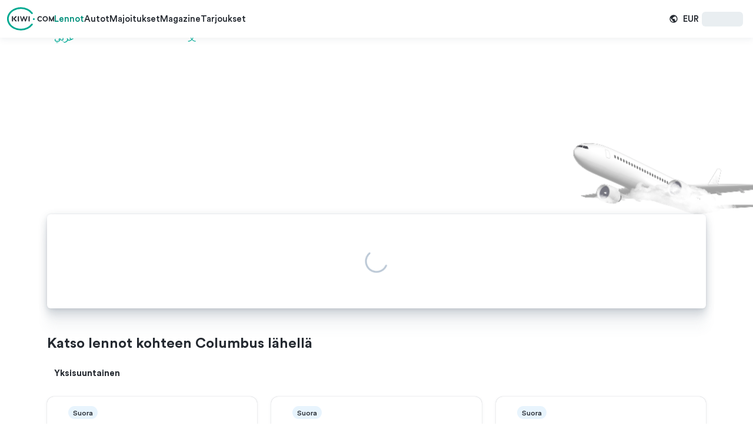

--- FILE ---
content_type: image/svg+xml
request_url: https://images.kiwi.com/common/kiwicom-logo.svg
body_size: 774
content:
<svg xmlns="http://www.w3.org/2000/svg" viewBox="0 0 242.989 120" height="50" width="80"><path fill="#00A991" d="M138.136 56.611a4.8 4.8 0 104.8 4.8 4.8 4.8 0 00-4.8-4.8"/><path fill="#252A31" d="M104.988 49.748a3.631 3.631 0 00.247-1.112 2.446 2.446 0 00-2.657-2.473 2.294 2.294 0 00-2.35 1.855l-5.437 16.624-6.242-16.749a2.458 2.458 0 00-4.7 0l-6.18 16.748-5.435-16.624a2.292 2.292 0 00-2.349-1.855 2.446 2.446 0 00-2.657 2.473 3.616 3.616 0 00.247 1.112l7.6 22.557a2.242 2.242 0 002.411 1.669 2.454 2.454 0 002.472-1.731L86.2 55.124l6.3 17.119a2.441 2.441 0 002.473 1.731 2.317 2.317 0 002.414-1.674l7.6-22.557zm-56.67 19.068l-8.994-8.939 8.994-8.939a2.9 2.9 0 00-4.107-4.108L33.268 57.773a3.014 3.014 0 000 4.208l10.943 10.942a2.9 2.9 0 104.107-4.107M31.034 70.86v-22a2.9 2.9 0 00-5.809 0v22a2.9 2.9 0 005.809 0m24.588-21.792v22a2.905 2.905 0 105.81 0v-22a2.905 2.905 0 10-5.81 0m55.508 0v22a2.905 2.905 0 105.81 0v-22a2.905 2.905 0 10-5.81 0m0 0v22a2.905 2.905 0 105.81 0v-22a2.905 2.905 0 10-5.81 0m0 0v22a2.905 2.905 0 105.81 0v-22a2.905 2.905 0 10-5.81 0m0 0v22a2.905 2.905 0 105.81 0v-22a2.905 2.905 0 10-5.81 0"/><path fill="#00A991" d="M131.168 85.525a4.321 4.321 0 00-2.582-.851 4.374 4.374 0 00-3.508 1.77 59.123 59.123 0 01-22.3 17.944 73.519 73.519 0 01-31.41 6.9c-16.886 0-32.722-5.43-44.591-15.292a51.79 51.79 0 01-13.272-16.314 42.81 42.81 0 010-39.364C18.179 31.14 25.971 23.3 36.04 17.659a72.306 72.306 0 0135.346-8.947 73.485 73.485 0 0131.456 6.933 59.049 59.049 0 0122.316 18.02 4.375 4.375 0 003.515 1.78 4.355 4.355 0 003.507-6.933A67.848 67.848 0 00106.59 7.78 82.283 82.283 0 0071.386 0c-18.914 0-36.735 6.149-50.18 17.3A60.488 60.488 0 005.742 36.364a51.517 51.517 0 000 47.273c5.466 10.72 14.47 19.816 26.036 26.3A81.065 81.065 0 0071.386 120a82.31 82.31 0 0035.128-7.742 67.943 67.943 0 0025.574-20.64 4.363 4.363 0 00-.919-6.093"/><path fill="#252A31" d="M170.112 51.312a8.414 8.414 0 015.574 2.1 3.009 3.009 0 001.734.594 2.44 2.44 0 002.475-2.514 2.517 2.517 0 00-.828-1.823 12.579 12.579 0 00-8.954-3.426c-8.015 0-13.612 5.677-13.612 13.807s5.6 13.808 13.612 13.808a12.554 12.554 0 008.939-3.413 2.54 2.54 0 00.844-1.836 2.44 2.44 0 00-2.475-2.515 3.086 3.086 0 00-1.776.625 8.424 8.424 0 01-5.532 2.072c-4.8 0-8.154-3.594-8.154-8.74s3.353-8.739 8.154-8.739m27.043 17.616c-5.415 0-8.248-4.466-8.248-8.876 0-5.827 4.15-8.875 8.248-8.875 5.417 0 8.252 4.465 8.252 8.875 0 5.827-4.151 8.876-8.252 8.876m0-22.683a13.446 13.446 0 00-13.689 13.807 13.689 13.689 0 1027.378 0 13.446 13.446 0 00-13.689-13.807m43.244.155a2.621 2.621 0 00-2.365 1.592l-8.46 17.715-.074-.156-8.48-17.595a2.58 2.58 0 00-2.385-1.556 2.525 2.525 0 00-2.553 2.553V71.11a2.573 2.573 0 105.146 0V59.338l6.106 12.94a2.315 2.315 0 002.243 1.424 2.417 2.417 0 002.247-1.437l6.023-12.925v11.809a2.573 2.573 0 005.146 0V48.994A2.454 2.454 0 00240.4 46.4"/></svg>